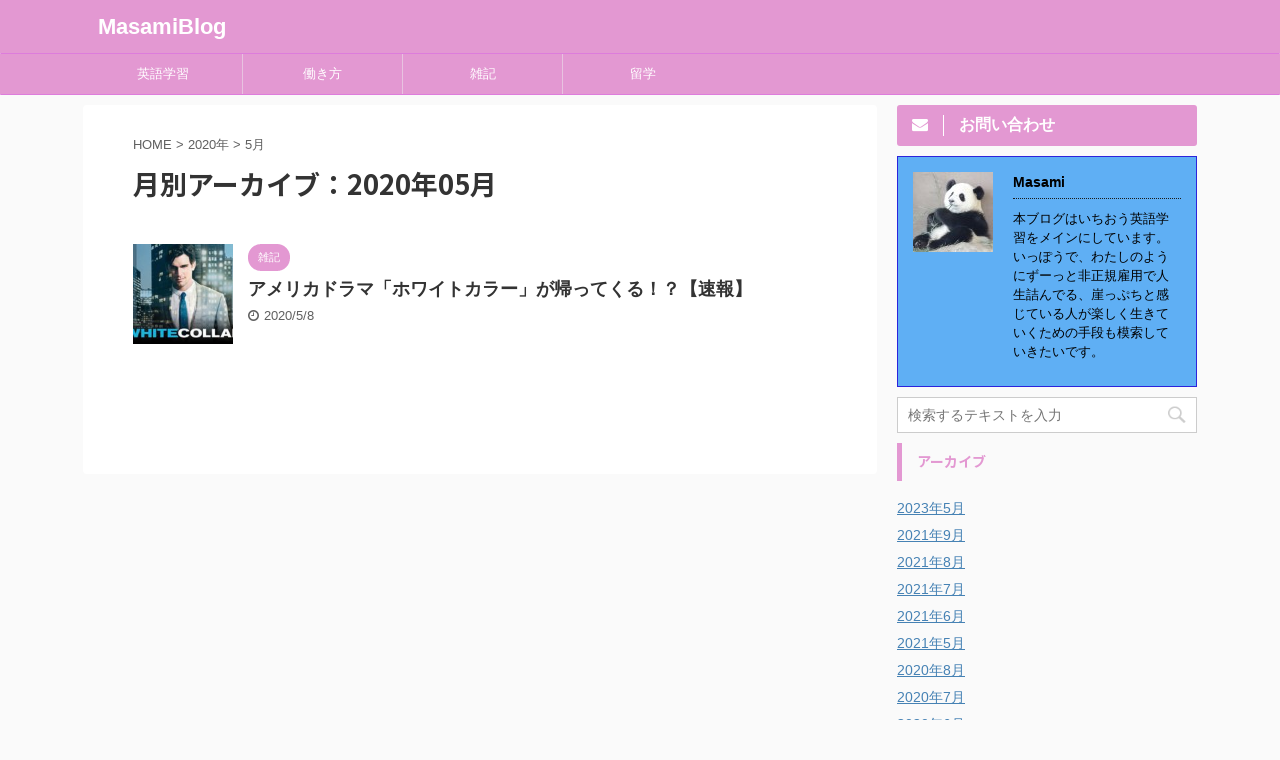

--- FILE ---
content_type: text/html; charset=utf-8
request_url: https://www.google.com/recaptcha/api2/aframe
body_size: 250
content:
<!DOCTYPE HTML><html><head><meta http-equiv="content-type" content="text/html; charset=UTF-8"></head><body><script nonce="ABuPywIOEdX6NuVrEZXeHw">/** Anti-fraud and anti-abuse applications only. See google.com/recaptcha */ try{var clients={'sodar':'https://pagead2.googlesyndication.com/pagead/sodar?'};window.addEventListener("message",function(a){try{if(a.source===window.parent){var b=JSON.parse(a.data);var c=clients[b['id']];if(c){var d=document.createElement('img');d.src=c+b['params']+'&rc='+(localStorage.getItem("rc::a")?sessionStorage.getItem("rc::b"):"");window.document.body.appendChild(d);sessionStorage.setItem("rc::e",parseInt(sessionStorage.getItem("rc::e")||0)+1);localStorage.setItem("rc::h",'1769003938933');}}}catch(b){}});window.parent.postMessage("_grecaptcha_ready", "*");}catch(b){}</script></body></html>

--- FILE ---
content_type: text/plain
request_url: https://www.google-analytics.com/j/collect?v=1&_v=j102&a=257026060&t=pageview&_s=1&dl=https%3A%2F%2Fmasamiblog.com%2F2020%2F05%2F&ul=en-us%40posix&dt=5%E6%9C%88%20-%202020%20-%20MasamiBlog&sr=1280x720&vp=1280x720&_u=IEBAAEABAAAAACAAI~&jid=1197323863&gjid=1396626230&cid=1654733517.1769003938&tid=UA-138738073-1&_gid=1810528113.1769003938&_r=1&_slc=1&z=1521379563
body_size: -450
content:
2,cG-CVKBF2WZM3